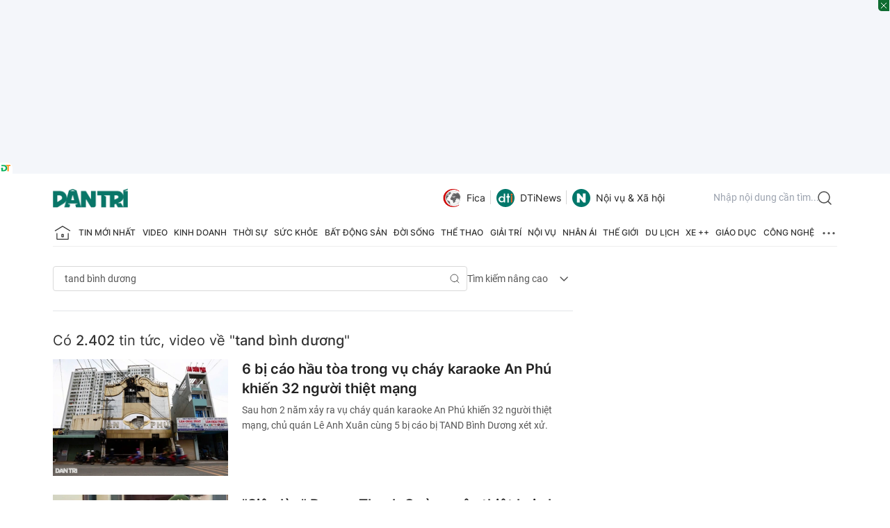

--- FILE ---
content_type: text/html; charset=utf-8
request_url: https://www.google.com/recaptcha/api2/aframe
body_size: 268
content:
<!DOCTYPE HTML><html><head><meta http-equiv="content-type" content="text/html; charset=UTF-8"></head><body><script nonce="amdrWGMu88SXJgr7CDtkBA">/** Anti-fraud and anti-abuse applications only. See google.com/recaptcha */ try{var clients={'sodar':'https://pagead2.googlesyndication.com/pagead/sodar?'};window.addEventListener("message",function(a){try{if(a.source===window.parent){var b=JSON.parse(a.data);var c=clients[b['id']];if(c){var d=document.createElement('img');d.src=c+b['params']+'&rc='+(localStorage.getItem("rc::a")?sessionStorage.getItem("rc::b"):"");window.document.body.appendChild(d);sessionStorage.setItem("rc::e",parseInt(sessionStorage.getItem("rc::e")||0)+1);localStorage.setItem("rc::h",'1762065044932');}}}catch(b){}});window.parent.postMessage("_grecaptcha_ready", "*");}catch(b){}</script></body></html>

--- FILE ---
content_type: application/javascript
request_url: https://cdn.dtadnetwork.com/tag/weather_data.js
body_size: 6164
content:
var tpm_weather_info={"angiang":{"2025-11-02 00":26.1,"2025-11-02 01":25.5,"2025-11-02 02":25.4,"2025-11-02 03":25.2,"2025-11-02 04":25,"2025-11-02 05":25,"2025-11-02 06":25,"2025-11-02 07":25.7,"2025-11-02 08":26.8,"2025-11-02 09":28,"2025-11-02 10":29,"2025-11-02 11":30,"2025-11-02 12":30.8,"2025-11-02 13":31,"2025-11-02 14":30.3,"2025-11-02 15":29.9,"2025-11-02 16":29.3,"2025-11-02 17":28.4,"2025-11-02 18":27.4,"2025-11-02 19":27,"2025-11-02 20":26.7,"2025-11-02 21":26.4,"2025-11-02 22":26.1,"2025-11-02 23":25.9},"bariavungtau":{"2025-11-02 00":25.8,"2025-11-02 01":25.4,"2025-11-02 02":25.4,"2025-11-02 03":25.3,"2025-11-02 04":25.2,"2025-11-02 05":25.2,"2025-11-02 06":25.2,"2025-11-02 07":25.8,"2025-11-02 08":26.8,"2025-11-02 09":27.8,"2025-11-02 10":28.8,"2025-11-02 11":29.6,"2025-11-02 12":30.3,"2025-11-02 13":30.8,"2025-11-02 14":30.8,"2025-11-02 15":30.5,"2025-11-02 16":29.9,"2025-11-02 17":28.8,"2025-11-02 18":27.7,"2025-11-02 19":27.3,"2025-11-02 20":26.8,"2025-11-02 21":26.5,"2025-11-02 22":26.2,"2025-11-02 23":25.7},"bacgiang":{"2025-11-02 00":19.7,"2025-11-02 01":19.5,"2025-11-02 02":19.4,"2025-11-02 03":19.3,"2025-11-02 04":19.2,"2025-11-02 05":19.2,"2025-11-02 06":19.2,"2025-11-02 07":19,"2025-11-02 08":19.2,"2025-11-02 09":19.5,"2025-11-02 10":19.8,"2025-11-02 11":20,"2025-11-02 12":20.1,"2025-11-02 13":20.2,"2025-11-02 14":20.5,"2025-11-02 15":20.2,"2025-11-02 16":20.2,"2025-11-02 17":20,"2025-11-02 18":19.8,"2025-11-02 19":19.7,"2025-11-02 20":19.7,"2025-11-02 21":19.6,"2025-11-02 22":19.6,"2025-11-02 23":19.5},"backan":{"2025-11-02 00":19.4,"2025-11-02 01":18.9,"2025-11-02 02":18.7,"2025-11-02 03":18.4,"2025-11-02 04":18.5,"2025-11-02 05":18.5,"2025-11-02 06":18.4,"2025-11-02 07":18.6,"2025-11-02 08":18.9,"2025-11-02 09":19,"2025-11-02 10":19.6,"2025-11-02 11":19.9,"2025-11-02 12":20.1,"2025-11-02 13":20.2,"2025-11-02 14":20.4,"2025-11-02 15":20.3,"2025-11-02 16":20.1,"2025-11-02 17":19.9,"2025-11-02 18":19.9,"2025-11-02 19":19.8,"2025-11-02 20":19.8,"2025-11-02 21":19.8,"2025-11-02 22":19.7,"2025-11-02 23":19.2},"baclieu":{"2025-11-02 00":25.2,"2025-11-02 01":24.9,"2025-11-02 02":24.8,"2025-11-02 03":24.7,"2025-11-02 04":24.8,"2025-11-02 05":24.8,"2025-11-02 06":24.8,"2025-11-02 07":25.6,"2025-11-02 08":27.2,"2025-11-02 09":28.4,"2025-11-02 10":29.3,"2025-11-02 11":30.4,"2025-11-02 12":30.9,"2025-11-02 13":31.3,"2025-11-02 14":30.8,"2025-11-02 15":29.2,"2025-11-02 16":28.4,"2025-11-02 17":27.8,"2025-11-02 18":27.3,"2025-11-02 19":27.2,"2025-11-02 20":27.1,"2025-11-02 21":26.6,"2025-11-02 22":26.2,"2025-11-02 23":25.8},"bacninh":{"2025-11-02 00":19.5,"2025-11-02 01":19.5,"2025-11-02 02":19.4,"2025-11-02 03":19.3,"2025-11-02 04":19.2,"2025-11-02 05":19.2,"2025-11-02 06":19.2,"2025-11-02 07":19,"2025-11-02 08":19.2,"2025-11-02 09":19.4,"2025-11-02 10":19.7,"2025-11-02 11":20,"2025-11-02 12":20.3,"2025-11-02 13":20.2,"2025-11-02 14":20.4,"2025-11-02 15":20.2,"2025-11-02 16":20,"2025-11-02 17":19.8,"2025-11-02 18":19.7,"2025-11-02 19":19.6,"2025-11-02 20":19.6,"2025-11-02 21":19.5,"2025-11-02 22":19.5,"2025-11-02 23":19.5},"bentre":{"2025-11-02 00":25.9,"2025-11-02 01":25.5,"2025-11-02 02":25.3,"2025-11-02 03":25.2,"2025-11-02 04":25.1,"2025-11-02 05":25.1,"2025-11-02 06":25,"2025-11-02 07":25.9,"2025-11-02 08":26.8,"2025-11-02 09":27.7,"2025-11-02 10":28.4,"2025-11-02 11":29.4,"2025-11-02 12":30.1,"2025-11-02 13":30.4,"2025-11-02 14":30.1,"2025-11-02 15":29.9,"2025-11-02 16":30,"2025-11-02 17":28.5,"2025-11-02 18":27.2,"2025-11-02 19":26.6,"2025-11-02 20":26.3,"2025-11-02 21":26,"2025-11-02 22":26,"2025-11-02 23":25.8},"binhdinh":{"2025-11-02 00":23.8,"2025-11-02 01":24,"2025-11-02 02":24,"2025-11-02 03":23.9,"2025-11-02 04":23.8,"2025-11-02 05":23.7,"2025-11-02 06":23.6,"2025-11-02 07":24,"2025-11-02 08":24.3,"2025-11-02 09":24.7,"2025-11-02 10":24.8,"2025-11-02 11":24.9,"2025-11-02 12":25,"2025-11-02 13":25.2,"2025-11-02 14":25.2,"2025-11-02 15":24.8,"2025-11-02 16":24.5,"2025-11-02 17":24.6,"2025-11-02 18":24.5,"2025-11-02 19":24.5,"2025-11-02 20":24.6,"2025-11-02 21":24.4,"2025-11-02 22":24.2,"2025-11-02 23":24.4},"binhduong":{"2025-11-02 00":25.2,"2025-11-02 01":24.8,"2025-11-02 02":24.8,"2025-11-02 03":24.6,"2025-11-02 04":24.5,"2025-11-02 05":24.5,"2025-11-02 06":24.5,"2025-11-02 07":25.4,"2025-11-02 08":26.5,"2025-11-02 09":27.9,"2025-11-02 10":29,"2025-11-02 11":29.8,"2025-11-02 12":30.4,"2025-11-02 13":30.8,"2025-11-02 14":30.6,"2025-11-02 15":30.2,"2025-11-02 16":29.3,"2025-11-02 17":28.2,"2025-11-02 18":27.2,"2025-11-02 19":26.7,"2025-11-02 20":26.1,"2025-11-02 21":25.5,"2025-11-02 22":25.4,"2025-11-02 23":25.2},"binhphuoc":{"2025-11-02 00":25.3,"2025-11-02 01":25,"2025-11-02 02":24.8,"2025-11-02 03":24.6,"2025-11-02 04":24.4,"2025-11-02 05":24.3,"2025-11-02 06":24.3,"2025-11-02 07":25.1,"2025-11-02 08":26.3,"2025-11-02 09":27.5,"2025-11-02 10":28.7,"2025-11-02 11":29.9,"2025-11-02 12":30.7,"2025-11-02 13":30.5,"2025-11-02 14":29.9,"2025-11-02 15":29.4,"2025-11-02 16":28.1,"2025-11-02 17":27.4,"2025-11-02 18":26.6,"2025-11-02 19":26.1,"2025-11-02 20":25.8,"2025-11-02 21":25.6,"2025-11-02 22":25.3,"2025-11-02 23":25},"binhthuan":{"2025-11-02 00":24.5,"2025-11-02 01":23.9,"2025-11-02 02":23.7,"2025-11-02 03":23.5,"2025-11-02 04":23.3,"2025-11-02 05":23.2,"2025-11-02 06":23.2,"2025-11-02 07":25.3,"2025-11-02 08":27.2,"2025-11-02 09":28.5,"2025-11-02 10":29.5,"2025-11-02 11":30.4,"2025-11-02 12":31.3,"2025-11-02 13":31.4,"2025-11-02 14":31.5,"2025-11-02 15":30.9,"2025-11-02 16":29.1,"2025-11-02 17":28.1,"2025-11-02 18":26.8,"2025-11-02 19":26,"2025-11-02 20":25.6,"2025-11-02 21":25.3,"2025-11-02 22":25,"2025-11-02 23":24.8},"camau":{"2025-11-02 00":25.7,"2025-11-02 01":25.5,"2025-11-02 02":25.4,"2025-11-02 03":25.3,"2025-11-02 04":25.1,"2025-11-02 05":25,"2025-11-02 06":24.9,"2025-11-02 07":25.7,"2025-11-02 08":27.3,"2025-11-02 09":28.5,"2025-11-02 10":29.9,"2025-11-02 11":31.2,"2025-11-02 12":31.4,"2025-11-02 13":31.1,"2025-11-02 14":31,"2025-11-02 15":30,"2025-11-02 16":29.4,"2025-11-02 17":28.6,"2025-11-02 18":27.7,"2025-11-02 19":27.1,"2025-11-02 20":26.7,"2025-11-02 21":26.5,"2025-11-02 22":26.4,"2025-11-02 23":26.3},"cantho":{"2025-11-02 00":25.6,"2025-11-02 01":25.4,"2025-11-02 02":25.2,"2025-11-02 03":25.1,"2025-11-02 04":25,"2025-11-02 05":24.9,"2025-11-02 06":24.9,"2025-11-02 07":25.7,"2025-11-02 08":26.9,"2025-11-02 09":28,"2025-11-02 10":29.2,"2025-11-02 11":30,"2025-11-02 12":30.6,"2025-11-02 13":30.9,"2025-11-02 14":30.6,"2025-11-02 15":28.9,"2025-11-02 16":28.3,"2025-11-02 17":27.5,"2025-11-02 18":26.7,"2025-11-02 19":26.4,"2025-11-02 20":26.3,"2025-11-02 21":26.2,"2025-11-02 22":26,"2025-11-02 23":25.7},"caobang":{"2025-11-02 00":17.2,"2025-11-02 01":17.2,"2025-11-02 02":17.2,"2025-11-02 03":17.2,"2025-11-02 04":17.2,"2025-11-02 05":17.1,"2025-11-02 06":17,"2025-11-02 07":16.6,"2025-11-02 08":16.8,"2025-11-02 09":16.7,"2025-11-02 10":16.7,"2025-11-02 11":16.7,"2025-11-02 12":16.8,"2025-11-02 13":17.1,"2025-11-02 14":17.2,"2025-11-02 15":17.1,"2025-11-02 16":17,"2025-11-02 17":16.7,"2025-11-02 18":16.5,"2025-11-02 19":16.3,"2025-11-02 20":16.1,"2025-11-02 21":15.9,"2025-11-02 22":15.7,"2025-11-02 23":15.6},"danang":{"2025-11-02 00":23.4,"2025-11-02 01":23.7,"2025-11-02 02":23.6,"2025-11-02 03":23.4,"2025-11-02 04":23.4,"2025-11-02 05":23.4,"2025-11-02 06":23.4,"2025-11-02 07":23.7,"2025-11-02 08":24,"2025-11-02 09":24.3,"2025-11-02 10":24.5,"2025-11-02 11":24.7,"2025-11-02 12":24.8,"2025-11-02 13":24.6,"2025-11-02 14":24.5,"2025-11-02 15":24.3,"2025-11-02 16":24.3,"2025-11-02 17":24.1,"2025-11-02 18":24,"2025-11-02 19":24.3,"2025-11-02 20":24.2,"2025-11-02 21":24,"2025-11-02 22":24,"2025-11-02 23":23.9},"daklak":{"2025-11-02 00":22.7,"2025-11-02 01":22.1,"2025-11-02 02":21.8,"2025-11-02 03":21.6,"2025-11-02 04":21.7,"2025-11-02 05":21.5,"2025-11-02 06":21.5,"2025-11-02 07":22.5,"2025-11-02 08":24,"2025-11-02 09":25,"2025-11-02 10":25.7,"2025-11-02 11":26.3,"2025-11-02 12":26,"2025-11-02 13":25.5,"2025-11-02 14":25.2,"2025-11-02 15":24.9,"2025-11-02 16":24.6,"2025-11-02 17":24.3,"2025-11-02 18":23.9,"2025-11-02 19":23.5,"2025-11-02 20":23.3,"2025-11-02 21":23,"2025-11-02 22":22.7,"2025-11-02 23":22.5},"daknong":{"2025-11-02 00":22,"2025-11-02 01":21.9,"2025-11-02 02":21.6,"2025-11-02 03":21.2,"2025-11-02 04":21.1,"2025-11-02 05":20.9,"2025-11-02 06":21,"2025-11-02 07":22.2,"2025-11-02 08":23.4,"2025-11-02 09":25.1,"2025-11-02 10":26.2,"2025-11-02 11":26.7,"2025-11-02 12":26.7,"2025-11-02 13":26.3,"2025-11-02 14":25.8,"2025-11-02 15":25.6,"2025-11-02 16":25.5,"2025-11-02 17":25,"2025-11-02 18":24.4,"2025-11-02 19":23.9,"2025-11-02 20":23.6,"2025-11-02 21":23.2,"2025-11-02 22":23,"2025-11-02 23":22.7},"dienbien":{"2025-11-02 00":21,"2025-11-02 01":21,"2025-11-02 02":20.9,"2025-11-02 03":20.8,"2025-11-02 04":20.6,"2025-11-02 05":20.6,"2025-11-02 06":20.7,"2025-11-02 07":20.8,"2025-11-02 08":21.1,"2025-11-02 09":21.3,"2025-11-02 10":21.7,"2025-11-02 11":22.9,"2025-11-02 12":22.9,"2025-11-02 13":22.8,"2025-11-02 14":23,"2025-11-02 15":23,"2025-11-02 16":22.5,"2025-11-02 17":22,"2025-11-02 18":21.6,"2025-11-02 19":21.3,"2025-11-02 20":21.1,"2025-11-02 21":21,"2025-11-02 22":20.8,"2025-11-02 23":20.5},"dongnai":{"2025-11-02 00":25.4,"2025-11-02 01":25.1,"2025-11-02 02":24.9,"2025-11-02 03":24.7,"2025-11-02 04":24.5,"2025-11-02 05":24.5,"2025-11-02 06":24.5,"2025-11-02 07":25.3,"2025-11-02 08":26.5,"2025-11-02 09":27.7,"2025-11-02 10":28.8,"2025-11-02 11":29.8,"2025-11-02 12":30.5,"2025-11-02 13":30.5,"2025-11-02 14":30.3,"2025-11-02 15":30.4,"2025-11-02 16":29.3,"2025-11-02 17":28.3,"2025-11-02 18":27.1,"2025-11-02 19":26.5,"2025-11-02 20":26,"2025-11-02 21":25.7,"2025-11-02 22":25.4,"2025-11-02 23":25.1},"dongthap":{"2025-11-02 00":26,"2025-11-02 01":25.4,"2025-11-02 02":25.2,"2025-11-02 03":25.2,"2025-11-02 04":25.1,"2025-11-02 05":25.1,"2025-11-02 06":25.1,"2025-11-02 07":25.8,"2025-11-02 08":26.8,"2025-11-02 09":27.9,"2025-11-02 10":28.7,"2025-11-02 11":29.7,"2025-11-02 12":30.5,"2025-11-02 13":30.6,"2025-11-02 14":30.5,"2025-11-02 15":30.1,"2025-11-02 16":29.8,"2025-11-02 17":29.1,"2025-11-02 18":27.6,"2025-11-02 19":27,"2025-11-02 20":26.6,"2025-11-02 21":26.4,"2025-11-02 22":26.2,"2025-11-02 23":25.9},"gialai":{"2025-11-02 00":21.6,"2025-11-02 01":21.2,"2025-11-02 02":21.1,"2025-11-02 03":21.3,"2025-11-02 04":21.5,"2025-11-02 05":21.5,"2025-11-02 06":21.2,"2025-11-02 07":21.8,"2025-11-02 08":23.5,"2025-11-02 09":24.5,"2025-11-02 10":25.2,"2025-11-02 11":25.3,"2025-11-02 12":25.2,"2025-11-02 13":24.9,"2025-11-02 14":24.9,"2025-11-02 15":24.4,"2025-11-02 16":24.3,"2025-11-02 17":23.8,"2025-11-02 18":23.6,"2025-11-02 19":23.3,"2025-11-02 20":22.9,"2025-11-02 21":22.5,"2025-11-02 22":22.2,"2025-11-02 23":22.1},"hagiang":{"2025-11-02 00":17.9,"2025-11-02 01":17.6,"2025-11-02 02":17.4,"2025-11-02 03":17.1,"2025-11-02 04":16.9,"2025-11-02 05":16.7,"2025-11-02 06":16.7,"2025-11-02 07":16.2,"2025-11-02 08":16.4,"2025-11-02 09":16.5,"2025-11-02 10":16.6,"2025-11-02 11":16.5,"2025-11-02 12":16.4,"2025-11-02 13":16.3,"2025-11-02 14":16.3,"2025-11-02 15":16.2,"2025-11-02 16":16.3,"2025-11-02 17":16.3,"2025-11-02 18":16.2,"2025-11-02 19":16.2,"2025-11-02 20":16.2,"2025-11-02 21":16.3,"2025-11-02 22":16.2,"2025-11-02 23":16.2},"hanam":{"2025-11-02 00":20.2,"2025-11-02 01":20.2,"2025-11-02 02":20.2,"2025-11-02 03":20.1,"2025-11-02 04":20,"2025-11-02 05":20,"2025-11-02 06":20,"2025-11-02 07":19.8,"2025-11-02 08":20,"2025-11-02 09":20.3,"2025-11-02 10":20.6,"2025-11-02 11":20.5,"2025-11-02 12":20.6,"2025-11-02 13":20.6,"2025-11-02 14":20.6,"2025-11-02 15":20.4,"2025-11-02 16":20.2,"2025-11-02 17":20.1,"2025-11-02 18":20.2,"2025-11-02 19":20.2,"2025-11-02 20":20.2,"2025-11-02 21":20.2,"2025-11-02 22":20.2,"2025-11-02 23":20.2},"hanoi":{"2025-11-02 00":20.4,"2025-11-02 01":20.2,"2025-11-02 02":20.2,"2025-11-02 03":20.2,"2025-11-02 04":20.1,"2025-11-02 05":20,"2025-11-02 06":20,"2025-11-02 07":19.8,"2025-11-02 08":20.1,"2025-11-02 09":20.1,"2025-11-02 10":20.2,"2025-11-02 11":20.2,"2025-11-02 12":20.3,"2025-11-02 13":20.4,"2025-11-02 14":20.4,"2025-11-02 15":20.2,"2025-11-02 16":20.1,"2025-11-02 17":19.9,"2025-11-02 18":19.7,"2025-11-02 19":19.7,"2025-11-02 20":19.6,"2025-11-02 21":19.6,"2025-11-02 22":19.5,"2025-11-02 23":19.5},"hatinh":{"2025-11-02 00":20.9,"2025-11-02 01":21.1,"2025-11-02 02":21.1,"2025-11-02 03":21.2,"2025-11-02 04":21.2,"2025-11-02 05":21.1,"2025-11-02 06":21.1,"2025-11-02 07":21.2,"2025-11-02 08":21.2,"2025-11-02 09":21.1,"2025-11-02 10":21.1,"2025-11-02 11":20.8,"2025-11-02 12":20.6,"2025-11-02 13":20.7,"2025-11-02 14":20.7,"2025-11-02 15":20.6,"2025-11-02 16":20.6,"2025-11-02 17":20.6,"2025-11-02 18":20.5,"2025-11-02 19":20.4,"2025-11-02 20":20.3,"2025-11-02 21":20.2,"2025-11-02 22":20,"2025-11-02 23":19.9},"haiduong":{"2025-11-02 00":19.2,"2025-11-02 01":19.3,"2025-11-02 02":19.1,"2025-11-02 03":19,"2025-11-02 04":18.9,"2025-11-02 05":18.9,"2025-11-02 06":18.9,"2025-11-02 07":18.8,"2025-11-02 08":19.1,"2025-11-02 09":19.3,"2025-11-02 10":19.4,"2025-11-02 11":19.8,"2025-11-02 12":19.9,"2025-11-02 13":19.8,"2025-11-02 14":19.8,"2025-11-02 15":19.8,"2025-11-02 16":19.6,"2025-11-02 17":19.4,"2025-11-02 18":19.3,"2025-11-02 19":19.1,"2025-11-02 20":19,"2025-11-02 21":18.9,"2025-11-02 22":19,"2025-11-02 23":18.9},"haiphong":{"2025-11-02 00":19.7,"2025-11-02 01":19.6,"2025-11-02 02":19.6,"2025-11-02 03":19.5,"2025-11-02 04":19.5,"2025-11-02 05":19.4,"2025-11-02 06":19.3,"2025-11-02 07":19.2,"2025-11-02 08":19.5,"2025-11-02 09":19.7,"2025-11-02 10":19.9,"2025-11-02 11":20.1,"2025-11-02 12":20.1,"2025-11-02 13":20,"2025-11-02 14":20,"2025-11-02 15":19.9,"2025-11-02 16":19.9,"2025-11-02 17":19.7,"2025-11-02 18":19.6,"2025-11-02 19":19.4,"2025-11-02 20":19.2,"2025-11-02 21":19.1,"2025-11-02 22":19,"2025-11-02 23":18.8},"haugiang":{"2025-11-02 00":25.4,"2025-11-02 01":25.1,"2025-11-02 02":25,"2025-11-02 03":24.8,"2025-11-02 04":24.9,"2025-11-02 05":24.9,"2025-11-02 06":24.9,"2025-11-02 07":25.8,"2025-11-02 08":26.8,"2025-11-02 09":27.8,"2025-11-02 10":28.5,"2025-11-02 11":29.5,"2025-11-02 12":30.4,"2025-11-02 13":31,"2025-11-02 14":30.6,"2025-11-02 15":30,"2025-11-02 16":29.8,"2025-11-02 17":28.9,"2025-11-02 18":28,"2025-11-02 19":27.1,"2025-11-02 20":26.6,"2025-11-02 21":26.3,"2025-11-02 22":26.1,"2025-11-02 23":26},"hochiminh":{"2025-11-02 00":25.3,"2025-11-02 01":24.7,"2025-11-02 02":24.7,"2025-11-02 03":24.5,"2025-11-02 04":24.4,"2025-11-02 05":24.4,"2025-11-02 06":24.4,"2025-11-02 07":25.4,"2025-11-02 08":26.5,"2025-11-02 09":27.9,"2025-11-02 10":29,"2025-11-02 11":29.9,"2025-11-02 12":30.3,"2025-11-02 13":30.7,"2025-11-02 14":30.7,"2025-11-02 15":30,"2025-11-02 16":29.4,"2025-11-02 17":28.2,"2025-11-02 18":27.1,"2025-11-02 19":26.6,"2025-11-02 20":26.2,"2025-11-02 21":25.7,"2025-11-02 22":25.3,"2025-11-02 23":25.1},"hoabinh":{"2025-11-02 00":19.7,"2025-11-02 01":19.8,"2025-11-02 02":19.8,"2025-11-02 03":19.5,"2025-11-02 04":19.1,"2025-11-02 05":18.8,"2025-11-02 06":18.6,"2025-11-02 07":18.5,"2025-11-02 08":18.8,"2025-11-02 09":18.9,"2025-11-02 10":19.1,"2025-11-02 11":19.1,"2025-11-02 12":19.1,"2025-11-02 13":19.2,"2025-11-02 14":19.1,"2025-11-02 15":19,"2025-11-02 16":18.9,"2025-11-02 17":18.7,"2025-11-02 18":18.7,"2025-11-02 19":18.8,"2025-11-02 20":18.8,"2025-11-02 21":18.8,"2025-11-02 22":18.6,"2025-11-02 23":18.5},"hungyen":{"2025-11-02 00":19.7,"2025-11-02 01":19.7,"2025-11-02 02":19.6,"2025-11-02 03":19.4,"2025-11-02 04":19.4,"2025-11-02 05":19.4,"2025-11-02 06":19.4,"2025-11-02 07":19.3,"2025-11-02 08":19.6,"2025-11-02 09":19.9,"2025-11-02 10":20.1,"2025-11-02 11":20.4,"2025-11-02 12":20.3,"2025-11-02 13":20.4,"2025-11-02 14":20.3,"2025-11-02 15":20.2,"2025-11-02 16":20,"2025-11-02 17":19.8,"2025-11-02 18":19.7,"2025-11-02 19":19.6,"2025-11-02 20":19.6,"2025-11-02 21":19.5,"2025-11-02 22":19.5,"2025-11-02 23":19.4},"khanhhoa":{"2025-11-02 00":21.9,"2025-11-02 01":21.5,"2025-11-02 02":21.5,"2025-11-02 03":21.5,"2025-11-02 04":21.4,"2025-11-02 05":21.5,"2025-11-02 06":21.7,"2025-11-02 07":22.9,"2025-11-02 08":24.2,"2025-11-02 09":24.4,"2025-11-02 10":25,"2025-11-02 11":25.8,"2025-11-02 12":25.8,"2025-11-02 13":26.2,"2025-11-02 14":25.5,"2025-11-02 15":24.8,"2025-11-02 16":24.1,"2025-11-02 17":23.4,"2025-11-02 18":22.8,"2025-11-02 19":22.6,"2025-11-02 20":22.6,"2025-11-02 21":22.4,"2025-11-02 22":22.2,"2025-11-02 23":22.1},"kiengiang":{"2025-11-02 00":27.3,"2025-11-02 01":26.6,"2025-11-02 02":26.4,"2025-11-02 03":26.1,"2025-11-02 04":26,"2025-11-02 05":26,"2025-11-02 06":26,"2025-11-02 07":26.6,"2025-11-02 08":27,"2025-11-02 09":27.6,"2025-11-02 10":28,"2025-11-02 11":28.4,"2025-11-02 12":28.8,"2025-11-02 13":28.7,"2025-11-02 14":28.6,"2025-11-02 15":28.9,"2025-11-02 16":28.7,"2025-11-02 17":28.4,"2025-11-02 18":28,"2025-11-02 19":27.8,"2025-11-02 20":27.7,"2025-11-02 21":27.4,"2025-11-02 22":27.4,"2025-11-02 23":27.3},"kontum":{"2025-11-02 00":23.7,"2025-11-02 01":23.6,"2025-11-02 02":23.6,"2025-11-02 03":23.5,"2025-11-02 04":23.3,"2025-11-02 05":22.8,"2025-11-02 06":22.6,"2025-11-02 07":23.4,"2025-11-02 08":24.4,"2025-11-02 09":25.3,"2025-11-02 10":26.3,"2025-11-02 11":26.4,"2025-11-02 12":26,"2025-11-02 13":25.8,"2025-11-02 14":25.6,"2025-11-02 15":25.4,"2025-11-02 16":25.3,"2025-11-02 17":24.8,"2025-11-02 18":24.4,"2025-11-02 19":24,"2025-11-02 20":23.9,"2025-11-02 21":23.5,"2025-11-02 22":23.4,"2025-11-02 23":23.2},"laichau":{"2025-11-02 00":20.3,"2025-11-02 01":20.4,"2025-11-02 02":20.2,"2025-11-02 03":20,"2025-11-02 04":19.8,"2025-11-02 05":19.7,"2025-11-02 06":19.6,"2025-11-02 07":19.7,"2025-11-02 08":19.8,"2025-11-02 09":20,"2025-11-02 10":20,"2025-11-02 11":20.2,"2025-11-02 12":20.2,"2025-11-02 13":19.8,"2025-11-02 14":19.9,"2025-11-02 15":19.9,"2025-11-02 16":19.7,"2025-11-02 17":19.6,"2025-11-02 18":19.5,"2025-11-02 19":19.4,"2025-11-02 20":19.3,"2025-11-02 21":19,"2025-11-02 22":18.8,"2025-11-02 23":18.5},"lamdong":{"2025-11-02 00":16.1,"2025-11-02 01":15.6,"2025-11-02 02":15.3,"2025-11-02 03":15.1,"2025-11-02 04":14.9,"2025-11-02 05":15.1,"2025-11-02 06":15.2,"2025-11-02 07":16.7,"2025-11-02 08":18.9,"2025-11-02 09":20.4,"2025-11-02 10":21.1,"2025-11-02 11":21.5,"2025-11-02 12":21.3,"2025-11-02 13":21,"2025-11-02 14":20.5,"2025-11-02 15":19.9,"2025-11-02 16":19.4,"2025-11-02 17":19,"2025-11-02 18":18.6,"2025-11-02 19":18.4,"2025-11-02 20":18.2,"2025-11-02 21":18,"2025-11-02 22":17.8,"2025-11-02 23":17.5},"langson":{"2025-11-02 00":17.2,"2025-11-02 01":17.1,"2025-11-02 02":17,"2025-11-02 03":17,"2025-11-02 04":17.1,"2025-11-02 05":17.1,"2025-11-02 06":17.2,"2025-11-02 07":16.9,"2025-11-02 08":17.1,"2025-11-02 09":17.2,"2025-11-02 10":17.1,"2025-11-02 11":17.1,"2025-11-02 12":17.3,"2025-11-02 13":17.2,"2025-11-02 14":17.2,"2025-11-02 15":17.1,"2025-11-02 16":17,"2025-11-02 17":17,"2025-11-02 18":17.1,"2025-11-02 19":17.1,"2025-11-02 20":17.1,"2025-11-02 21":17,"2025-11-02 22":16.9,"2025-11-02 23":16.8},"laocai":{"2025-11-02 00":17.6,"2025-11-02 01":17.6,"2025-11-02 02":17.4,"2025-11-02 03":17.3,"2025-11-02 04":17.2,"2025-11-02 05":17.1,"2025-11-02 06":17,"2025-11-02 07":16.9,"2025-11-02 08":16.9,"2025-11-02 09":16.7,"2025-11-02 10":16.6,"2025-11-02 11":16.5,"2025-11-02 12":16.5,"2025-11-02 13":16.4,"2025-11-02 14":16.4,"2025-11-02 15":16.3,"2025-11-02 16":16.2,"2025-11-02 17":16.2,"2025-11-02 18":16.2,"2025-11-02 19":16.1,"2025-11-02 20":16.3,"2025-11-02 21":16.3,"2025-11-02 22":16.2,"2025-11-02 23":16.1},"longan":{"2025-11-02 00":25.2,"2025-11-02 01":24.7,"2025-11-02 02":24.7,"2025-11-02 03":24.6,"2025-11-02 04":24.6,"2025-11-02 05":24.5,"2025-11-02 06":24.5,"2025-11-02 07":25.4,"2025-11-02 08":26.4,"2025-11-02 09":27.6,"2025-11-02 10":28.7,"2025-11-02 11":29.5,"2025-11-02 12":30.1,"2025-11-02 13":30.3,"2025-11-02 14":30.6,"2025-11-02 15":30.4,"2025-11-02 16":29.7,"2025-11-02 17":28.5,"2025-11-02 18":27.6,"2025-11-02 19":26.9,"2025-11-02 20":26.3,"2025-11-02 21":26,"2025-11-02 22":25.7,"2025-11-02 23":25.5},"namdinh":{"2025-11-02 00":19.9,"2025-11-02 01":19.9,"2025-11-02 02":19.7,"2025-11-02 03":19.6,"2025-11-02 04":19.4,"2025-11-02 05":19.4,"2025-11-02 06":19.4,"2025-11-02 07":19.3,"2025-11-02 08":19.5,"2025-11-02 09":19.7,"2025-11-02 10":20.3,"2025-11-02 11":20.5,"2025-11-02 12":20.4,"2025-11-02 13":20.2,"2025-11-02 14":20.2,"2025-11-02 15":20.1,"2025-11-02 16":20,"2025-11-02 17":19.9,"2025-11-02 18":19.8,"2025-11-02 19":19.8,"2025-11-02 20":19.7,"2025-11-02 21":19.7,"2025-11-02 22":19.6,"2025-11-02 23":19.6},"nghean":{"2025-11-02 00":21,"2025-11-02 01":21.2,"2025-11-02 02":21.3,"2025-11-02 03":21.3,"2025-11-02 04":21.3,"2025-11-02 05":21.4,"2025-11-02 06":21.3,"2025-11-02 07":21.2,"2025-11-02 08":21.2,"2025-11-02 09":21.2,"2025-11-02 10":21.2,"2025-11-02 11":20.9,"2025-11-02 12":20.8,"2025-11-02 13":20.7,"2025-11-02 14":20.8,"2025-11-02 15":20.8,"2025-11-02 16":20.8,"2025-11-02 17":20.7,"2025-11-02 18":20.6,"2025-11-02 19":20.6,"2025-11-02 20":20.4,"2025-11-02 21":20.3,"2025-11-02 22":20.2,"2025-11-02 23":20.1},"ninhbinh":{"2025-11-02 00":20,"2025-11-02 01":20,"2025-11-02 02":19.9,"2025-11-02 03":19.8,"2025-11-02 04":19.7,"2025-11-02 05":19.6,"2025-11-02 06":19.6,"2025-11-02 07":19.4,"2025-11-02 08":19.6,"2025-11-02 09":19.8,"2025-11-02 10":20,"2025-11-02 11":20.3,"2025-11-02 12":20.3,"2025-11-02 13":20.3,"2025-11-02 14":20,"2025-11-02 15":20,"2025-11-02 16":19.9,"2025-11-02 17":19.8,"2025-11-02 18":19.8,"2025-11-02 19":19.8,"2025-11-02 20":19.8,"2025-11-02 21":19.7,"2025-11-02 22":19.7,"2025-11-02 23":19.6},"ninhthuan":{"2025-11-02 00":24.6,"2025-11-02 01":24.1,"2025-11-02 02":24,"2025-11-02 03":23.9,"2025-11-02 04":23.7,"2025-11-02 05":23.5,"2025-11-02 06":23.3,"2025-11-02 07":24.9,"2025-11-02 08":27.3,"2025-11-02 09":28.2,"2025-11-02 10":29.1,"2025-11-02 11":30.2,"2025-11-02 12":30.9,"2025-11-02 13":31.3,"2025-11-02 14":30.6,"2025-11-02 15":28.7,"2025-11-02 16":28.1,"2025-11-02 17":27.6,"2025-11-02 18":27,"2025-11-02 19":26.7,"2025-11-02 20":26.5,"2025-11-02 21":26,"2025-11-02 22":25.6,"2025-11-02 23":25.4},"phutho":{"2025-11-02 00":20.6,"2025-11-02 01":20.5,"2025-11-02 02":20.3,"2025-11-02 03":20.1,"2025-11-02 04":19.9,"2025-11-02 05":19.8,"2025-11-02 06":19.7,"2025-11-02 07":19.7,"2025-11-02 08":19.8,"2025-11-02 09":19.9,"2025-11-02 10":20.2,"2025-11-02 11":20.2,"2025-11-02 12":20.2,"2025-11-02 13":20.4,"2025-11-02 14":20.4,"2025-11-02 15":20.4,"2025-11-02 16":20.3,"2025-11-02 17":20.1,"2025-11-02 18":20,"2025-11-02 19":19.9,"2025-11-02 20":20,"2025-11-02 21":20,"2025-11-02 22":19.9,"2025-11-02 23":19.9},"phuyen":{"2025-11-02 00":23.9,"2025-11-02 01":23.9,"2025-11-02 02":23.9,"2025-11-02 03":23.9,"2025-11-02 04":23.8,"2025-11-02 05":23.7,"2025-11-02 06":23.8,"2025-11-02 07":24.5,"2025-11-02 08":25,"2025-11-02 09":25.8,"2025-11-02 10":26.1,"2025-11-02 11":26.6,"2025-11-02 12":26.7,"2025-11-02 13":26.6,"2025-11-02 14":26.6,"2025-11-02 15":26.5,"2025-11-02 16":26.1,"2025-11-02 17":25.7,"2025-11-02 18":25.3,"2025-11-02 19":25,"2025-11-02 20":24.8,"2025-11-02 21":24.5,"2025-11-02 22":24.3,"2025-11-02 23":24.2},"quangbinh":{"2025-11-02 00":20.7,"2025-11-02 01":20.9,"2025-11-02 02":20.8,"2025-11-02 03":20.7,"2025-11-02 04":20.6,"2025-11-02 05":20.5,"2025-11-02 06":20.6,"2025-11-02 07":20.7,"2025-11-02 08":20.7,"2025-11-02 09":20.7,"2025-11-02 10":20.7,"2025-11-02 11":20.5,"2025-11-02 12":20.5,"2025-11-02 13":20.3,"2025-11-02 14":20.4,"2025-11-02 15":20.3,"2025-11-02 16":20.1,"2025-11-02 17":20.1,"2025-11-02 18":20.1,"2025-11-02 19":20,"2025-11-02 20":19.8,"2025-11-02 21":19.7,"2025-11-02 22":19.6,"2025-11-02 23":19.4},"quangnam":{"2025-11-02 00":23.2,"2025-11-02 01":23.2,"2025-11-02 02":23.2,"2025-11-02 03":23.4,"2025-11-02 04":23.4,"2025-11-02 05":23.4,"2025-11-02 06":23.5,"2025-11-02 07":23.9,"2025-11-02 08":24.5,"2025-11-02 09":25.2,"2025-11-02 10":25.3,"2025-11-02 11":25.5,"2025-11-02 12":25.2,"2025-11-02 13":25.2,"2025-11-02 14":25.2,"2025-11-02 15":24.9,"2025-11-02 16":24.9,"2025-11-02 17":24.8,"2025-11-02 18":24.8,"2025-11-02 19":24.8,"2025-11-02 20":24.8,"2025-11-02 21":24.7,"2025-11-02 22":24.5,"2025-11-02 23":24.4},"quangngai":{"2025-11-02 00":24.2,"2025-11-02 01":24.5,"2025-11-02 02":24.5,"2025-11-02 03":24.4,"2025-11-02 04":24.3,"2025-11-02 05":24.2,"2025-11-02 06":24.2,"2025-11-02 07":24.5,"2025-11-02 08":24.7,"2025-11-02 09":25.3,"2025-11-02 10":25.5,"2025-11-02 11":25.7,"2025-11-02 12":25.7,"2025-11-02 13":25.7,"2025-11-02 14":25.6,"2025-11-02 15":25.4,"2025-11-02 16":25.1,"2025-11-02 17":25,"2025-11-02 18":25.1,"2025-11-02 19":25.1,"2025-11-02 20":24.9,"2025-11-02 21":24.6,"2025-11-02 22":24.4,"2025-11-02 23":24.3},"quangninh":{"2025-11-02 00":20.5,"2025-11-02 01":20.8,"2025-11-02 02":20.7,"2025-11-02 03":20.6,"2025-11-02 04":20.6,"2025-11-02 05":20.6,"2025-11-02 06":20.7,"2025-11-02 07":20.6,"2025-11-02 08":20.8,"2025-11-02 09":20.9,"2025-11-02 10":21,"2025-11-02 11":20.9,"2025-11-02 12":20.8,"2025-11-02 13":20.7,"2025-11-02 14":20.8,"2025-11-02 15":20.8,"2025-11-02 16":20.6,"2025-11-02 17":20.6,"2025-11-02 18":20.6,"2025-11-02 19":20.6,"2025-11-02 20":20.6,"2025-11-02 21":20.6,"2025-11-02 22":20.5,"2025-11-02 23":20.3},"quangtri":{"2025-11-02 00":24.5,"2025-11-02 01":24.5,"2025-11-02 02":24.6,"2025-11-02 03":24.6,"2025-11-02 04":24.5,"2025-11-02 05":24.5,"2025-11-02 06":24.4,"2025-11-02 07":24.7,"2025-11-02 08":25,"2025-11-02 09":25.5,"2025-11-02 10":25.9,"2025-11-02 11":25.9,"2025-11-02 12":25.4,"2025-11-02 13":25.2,"2025-11-02 14":24.8,"2025-11-02 15":24.6,"2025-11-02 16":24.6,"2025-11-02 17":24.5,"2025-11-02 18":24.5,"2025-11-02 19":24.6,"2025-11-02 20":24.6,"2025-11-02 21":24.5,"2025-11-02 22":24.6,"2025-11-02 23":24.6},"soctrang":{"2025-11-02 00":25.3,"2025-11-02 01":24.9,"2025-11-02 02":25,"2025-11-02 03":25,"2025-11-02 04":25,"2025-11-02 05":24.8,"2025-11-02 06":24.7,"2025-11-02 07":25.5,"2025-11-02 08":26.6,"2025-11-02 09":27.6,"2025-11-02 10":28.7,"2025-11-02 11":29.7,"2025-11-02 12":30.4,"2025-11-02 13":30.9,"2025-11-02 14":31.1,"2025-11-02 15":30.3,"2025-11-02 16":29.5,"2025-11-02 17":28.5,"2025-11-02 18":27.6,"2025-11-02 19":27.2,"2025-11-02 20":26.7,"2025-11-02 21":26.2,"2025-11-02 22":26,"2025-11-02 23":25.8},"sonla":{"2025-11-02 00":19.3,"2025-11-02 01":19.4,"2025-11-02 02":19.3,"2025-11-02 03":19.1,"2025-11-02 04":19,"2025-11-02 05":18.9,"2025-11-02 06":18.7,"2025-11-02 07":18.6,"2025-11-02 08":18.5,"2025-11-02 09":18.5,"2025-11-02 10":18.6,"2025-11-02 11":18.8,"2025-11-02 12":19.1,"2025-11-02 13":19.1,"2025-11-02 14":19.2,"2025-11-02 15":18.9,"2025-11-02 16":18.7,"2025-11-02 17":18.4,"2025-11-02 18":18.1,"2025-11-02 19":17.8,"2025-11-02 20":17.6,"2025-11-02 21":17.4,"2025-11-02 22":17.3,"2025-11-02 23":17.2},"tayninh":{"2025-11-02 00":25.7,"2025-11-02 01":25.3,"2025-11-02 02":25.1,"2025-11-02 03":25,"2025-11-02 04":24.8,"2025-11-02 05":24.8,"2025-11-02 06":24.8,"2025-11-02 07":25.7,"2025-11-02 08":26.7,"2025-11-02 09":27.9,"2025-11-02 10":28.8,"2025-11-02 11":30,"2025-11-02 12":30.6,"2025-11-02 13":30.9,"2025-11-02 14":30.9,"2025-11-02 15":29.9,"2025-11-02 16":29.3,"2025-11-02 17":28.2,"2025-11-02 18":27.1,"2025-11-02 19":26.6,"2025-11-02 20":26.4,"2025-11-02 21":26.1,"2025-11-02 22":25.7,"2025-11-02 23":25.3},"thaibinh":{"2025-11-02 00":19.6,"2025-11-02 01":19.6,"2025-11-02 02":19.4,"2025-11-02 03":19.2,"2025-11-02 04":19.1,"2025-11-02 05":19,"2025-11-02 06":18.9,"2025-11-02 07":18.9,"2025-11-02 08":19.1,"2025-11-02 09":19.5,"2025-11-02 10":19.6,"2025-11-02 11":19.7,"2025-11-02 12":20.2,"2025-11-02 13":20.4,"2025-11-02 14":20.3,"2025-11-02 15":20.1,"2025-11-02 16":19.8,"2025-11-02 17":19.6,"2025-11-02 18":19.5,"2025-11-02 19":19.4,"2025-11-02 20":19.4,"2025-11-02 21":19.3,"2025-11-02 22":19.2,"2025-11-02 23":19.1},"thainguyen":{"2025-11-02 00":19.8,"2025-11-02 01":19.3,"2025-11-02 02":19.1,"2025-11-02 03":19,"2025-11-02 04":18.9,"2025-11-02 05":18.9,"2025-11-02 06":19,"2025-11-02 07":18.8,"2025-11-02 08":19.1,"2025-11-02 09":19.5,"2025-11-02 10":19.7,"2025-11-02 11":20,"2025-11-02 12":20.3,"2025-11-02 13":20.6,"2025-11-02 14":20.6,"2025-11-02 15":20.5,"2025-11-02 16":20.3,"2025-11-02 17":20.1,"2025-11-02 18":19.9,"2025-11-02 19":19.8,"2025-11-02 20":19.8,"2025-11-02 21":19.7,"2025-11-02 22":19.5,"2025-11-02 23":19.2},"thanhhoa":{"2025-11-02 00":20.5,"2025-11-02 01":20.6,"2025-11-02 02":20.5,"2025-11-02 03":20.3,"2025-11-02 04":20.1,"2025-11-02 05":20,"2025-11-02 06":19.9,"2025-11-02 07":20,"2025-11-02 08":20.2,"2025-11-02 09":20.3,"2025-11-02 10":20.5,"2025-11-02 11":20.5,"2025-11-02 12":20.6,"2025-11-02 13":20.7,"2025-11-02 14":20.4,"2025-11-02 15":20.1,"2025-11-02 16":20,"2025-11-02 17":19.8,"2025-11-02 18":19.7,"2025-11-02 19":19.6,"2025-11-02 20":19.6,"2025-11-02 21":19.6,"2025-11-02 22":19.7,"2025-11-02 23":19.7},"thuathienhue":{"2025-11-02 00":25.7,"2025-11-02 01":25.7,"2025-11-02 02":25.6,"2025-11-02 03":25.6,"2025-11-02 04":25.5,"2025-11-02 05":25.4,"2025-11-02 06":25.2,"2025-11-02 07":25.6,"2025-11-02 08":26.1,"2025-11-02 09":26.4,"2025-11-02 10":26.4,"2025-11-02 11":26.1,"2025-11-02 12":26.1,"2025-11-02 13":26.2,"2025-11-02 14":26,"2025-11-02 15":25.8,"2025-11-02 16":25.9,"2025-11-02 17":25.6,"2025-11-02 18":25.7,"2025-11-02 19":25.5,"2025-11-02 20":25.7,"2025-11-02 21":26,"2025-11-02 22":25.6,"2025-11-02 23":25.6},"tiengiang":{"2025-11-02 00":25.5,"2025-11-02 01":24.9,"2025-11-02 02":24.8,"2025-11-02 03":24.7,"2025-11-02 04":24.6,"2025-11-02 05":24.6,"2025-11-02 06":24.6,"2025-11-02 07":25.4,"2025-11-02 08":26.5,"2025-11-02 09":27.6,"2025-11-02 10":28.7,"2025-11-02 11":29.3,"2025-11-02 12":29.7,"2025-11-02 13":30.1,"2025-11-02 14":30.5,"2025-11-02 15":30.1,"2025-11-02 16":29.7,"2025-11-02 17":28.5,"2025-11-02 18":27.5,"2025-11-02 19":26.8,"2025-11-02 20":26.2,"2025-11-02 21":25.9,"2025-11-02 22":25.7,"2025-11-02 23":25.6},"travinh":{"2025-11-02 00":25.1,"2025-11-02 01":24.7,"2025-11-02 02":24.5,"2025-11-02 03":24.4,"2025-11-02 04":24.4,"2025-11-02 05":24.4,"2025-11-02 06":24.4,"2025-11-02 07":25.3,"2025-11-02 08":26.6,"2025-11-02 09":27.5,"2025-11-02 10":28.7,"2025-11-02 11":29.4,"2025-11-02 12":30,"2025-11-02 13":30.4,"2025-11-02 14":30.4,"2025-11-02 15":30.1,"2025-11-02 16":29.3,"2025-11-02 17":27.9,"2025-11-02 18":26.8,"2025-11-02 19":26.2,"2025-11-02 20":25.8,"2025-11-02 21":25.6,"2025-11-02 22":25.4,"2025-11-02 23":25.2},"tuyenquang":{"2025-11-02 00":20,"2025-11-02 01":20.1,"2025-11-02 02":19.9,"2025-11-02 03":19.6,"2025-11-02 04":19.4,"2025-11-02 05":19.3,"2025-11-02 06":19.3,"2025-11-02 07":19.3,"2025-11-02 08":19.5,"2025-11-02 09":19.7,"2025-11-02 10":19.9,"2025-11-02 11":19.9,"2025-11-02 12":20.2,"2025-11-02 13":20.3,"2025-11-02 14":20.4,"2025-11-02 15":20.3,"2025-11-02 16":20.2,"2025-11-02 17":20,"2025-11-02 18":19.9,"2025-11-02 19":19.8,"2025-11-02 20":19.8,"2025-11-02 21":19.7,"2025-11-02 22":19.7,"2025-11-02 23":19.6},"vinhlong":{"2025-11-02 00":25.7,"2025-11-02 01":25.4,"2025-11-02 02":25.2,"2025-11-02 03":25,"2025-11-02 04":24.9,"2025-11-02 05":24.9,"2025-11-02 06":24.8,"2025-11-02 07":25.7,"2025-11-02 08":26.8,"2025-11-02 09":27.8,"2025-11-02 10":29.1,"2025-11-02 11":29.9,"2025-11-02 12":30.6,"2025-11-02 13":30.5,"2025-11-02 14":30.8,"2025-11-02 15":30.2,"2025-11-02 16":29.1,"2025-11-02 17":27.9,"2025-11-02 18":26.8,"2025-11-02 19":26.4,"2025-11-02 20":26.1,"2025-11-02 21":25.9,"2025-11-02 22":25.7,"2025-11-02 23":25.6},"vinhphuc":{"2025-11-02 00":21.3,"2025-11-02 01":20.9,"2025-11-02 02":20.7,"2025-11-02 03":20.4,"2025-11-02 04":20.2,"2025-11-02 05":20.1,"2025-11-02 06":20,"2025-11-02 07":19.8,"2025-11-02 08":19.9,"2025-11-02 09":20,"2025-11-02 10":20.2,"2025-11-02 11":20.5,"2025-11-02 12":20.5,"2025-11-02 13":20.7,"2025-11-02 14":20.6,"2025-11-02 15":20.6,"2025-11-02 16":20.4,"2025-11-02 17":20.3,"2025-11-02 18":20.1,"2025-11-02 19":20.1,"2025-11-02 20":20,"2025-11-02 21":20,"2025-11-02 22":20,"2025-11-02 23":20},"yenbai":{"2025-11-02 00":20.6,"2025-11-02 01":20.4,"2025-11-02 02":20.3,"2025-11-02 03":20,"2025-11-02 04":19.8,"2025-11-02 05":19.7,"2025-11-02 06":19.7,"2025-11-02 07":19.4,"2025-11-02 08":19.6,"2025-11-02 09":19.8,"2025-11-02 10":20.2,"2025-11-02 11":20.7,"2025-11-02 12":20.9,"2025-11-02 13":21.1,"2025-11-02 14":21.3,"2025-11-02 15":21.2,"2025-11-02 16":21.1,"2025-11-02 17":20.8,"2025-11-02 18":20.6,"2025-11-02 19":20.4,"2025-11-02 20":20.2,"2025-11-02 21":20.1,"2025-11-02 22":20,"2025-11-02 23":19.8}}

--- FILE ---
content_type: application/javascript; charset=utf-8
request_url: https://fundingchoicesmessages.google.com/f/AGSKWxWKdMRmeejG5f5UmlqETYYts3q3LvFRRSi87fAlkz4688Vo9YO_1Xgfn01t9IUO7xlVhU72TWhK55QpiBW7E-vlZEXF6DWYvRsRt9ttwxmiiaGbDpkM8A8kVssHmvohxGqmJoCngclRSz1m6BgPtpp66_T1WrnoQmo8OM1i6APm71yZPmWwqbsAgIZt/_/768x90-/adbrite-/adcount..swf?popupiniframe=/file/ad.
body_size: -1283
content:
window['4cc2b3be-e388-4624-a933-477516093f2b'] = true;